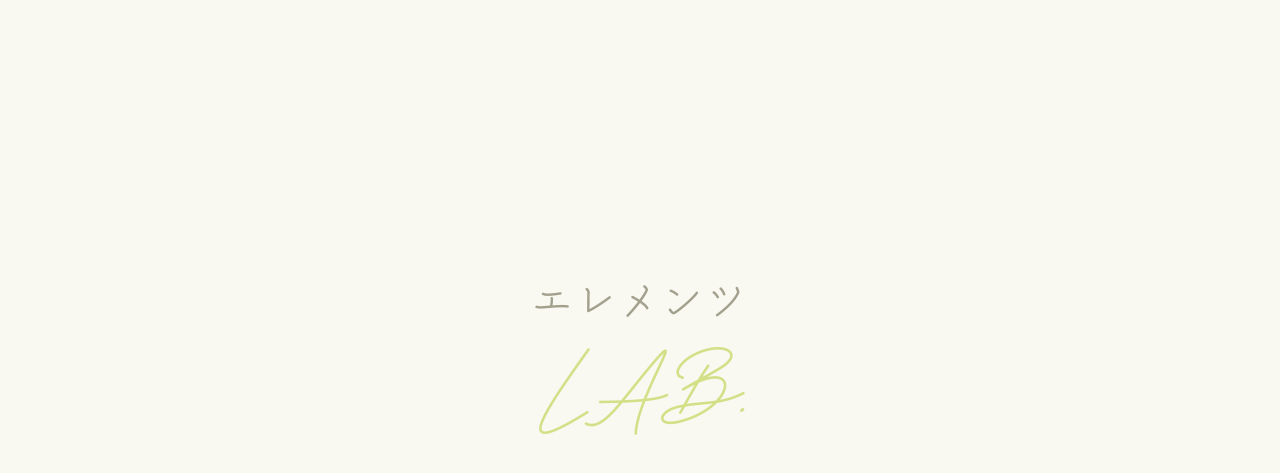

--- FILE ---
content_type: text/html; charset=utf-8
request_url: https://elelab8.com/info.aspx
body_size: 6851
content:


<!DOCTYPE html>

<html xmlns="http://www.w3.org/1999/xhtml" lang="ja">
<head><meta http-equiv="Content-Type" content="text/html; charset=utf-8" /><title>
	当サロンに関する基本情報を記載しています。オンラインで性格・運勢診断ができます
</title><!-- Global site tag (gtag.js) - Google Analytics -->
<script async src="https://www.googletagmanager.com/gtag/js?id=UA-226187139-40"></script>
<script>
  window.dataLayer = window.dataLayer || [];
  function gtag(){dataLayer.push(arguments);}
  gtag('js', new Date());

  gtag('config', 'UA-226187139-40');
  gtag('config', 'G-75SLTHRKHM');
  gtag('config', 'G-CV9TNNWQ57');
</script>
<meta name="viewport" content="width=device-width, initial-scale=1.0" />
<meta name="description" content="自分の性格の診断や人間関係に関することは、名古屋市中区を中心にオンラインカウンセリングを行っている“エレメンツLAB.（ラボ）”にご相談ください。自分や相手を知ることで、人間関係の安定性や自己肯定感の回復をサポート。ライフワークにもできる陰陽五行の講座もあります。">
<meta name="keywords" content="名古屋市中区,オンラインカウンセリング,人間関係,自己肯定感,ライフワーク">
<meta name="robots" content="ALL" /><meta name="format-detection" content="telephone=no" /><meta http-equiv="x-ua-compatible" content="IE=edge" /><link rel="icon" href="favicons/favicon.ico" /><!--ファビコン指定-->
<link rel="apple-touch-icon" sizes="152x152" href="favicons/apple_icon.png" />
<link rel="canonical" href="https://elelab8.com/info.aspx">
<link rel="stylesheet" href="./css/DesignCss.css" type="text/css">
<link rel="stylesheet" href="./Dup/css/t_style.css" type="text/css">
<link rel="stylesheet" href="./css/ColorTemplate.css" type="text/css">
<link rel="stylesheet" href="./Dup/css/lightbox.css" type="text/css">
<link rel="stylesheet" href="./Dup/css/nav_menu.css" type="text/css">
<link rel="stylesheet" href="./Dup/css/animation.css" type="text/css">
<link href="https://fonts.googleapis.com/earlyaccess/hannari.css" rel="stylesheet">
<link href="https://use.fontawesome.com/releases/v5.10.2/css/all.css" rel="stylesheet">
<script src="./Dup/js/jquery-3.1.1.min.js"></script><link href="myCss.css" rel="stylesheet" />
<script type="application/ld+json">
{
"@context": "https://schema.org",
"@type": "BreadcrumbList",
"itemListElement": [{
"@type": "ListItem",
"position": 1,
"item": {
"@id": "https://elelab8.com/",
"name": "エレメンツLAB."
}
},{
"@type": "ListItem",
"position": 2,
"item": {
"@id": "https://elelab8.com/info.aspx",
"name": "サロン情報"
}
}]
}
</script>
</head>
<body id="body" class=""><!-- bodyに属性を追加するためにIDを追加 -->
    <form method="post" action="./info.aspx" id="form1">
<div class="aspNetHidden">
<input type="hidden" name="__VIEWSTATE" id="__VIEWSTATE" value="xuGYh1j2qLfGHE9AJldxG68md1cVf5uU+shUfeYcRl+hJ/OXp4Yzm2ZRRXtpNz4QBVFFQJhGJKdMb6pEUdGb+uSU9FuIBBbpczirpCyPPrXr7yhK6KCelbycAj0embQD" />
</div>

<div class="aspNetHidden">

	<input type="hidden" name="__VIEWSTATEGENERATOR" id="__VIEWSTATEGENERATOR" value="FDFC7447" />
</div>
        <link rel="stylesheet" href="./Dup/css/fakeLoader.css" type="text/css">
<script src="./Dup/js/fakeLoader.js"></script>
<script>
	$(function(){
		$('#wrap').animate({opacity: '1'}, 2000);
	});
	$('body').prepend('<div id="fakeloader" class="bg_color1"></div>');
	//ローディング処理
	$("#fakeloader").fakeLoader({
		timeToHide: 3000,
		 imagePath:"./Up_Img/286/ynqop3tx.png",
		bgColor: "none"
	});
</script>
<div id="wrap" class="page page7 font_14 letter_3 linehight_2 over_hide" ontouchstart="">
	<header class="width_100per posi_fix motion03s">
		<div id="header" class="pd_l-r5per">
			<div class="d_flex flex_space-between pd_t-10px pd_b-10px">
				<h1 id="logo" class="motion03s"><a href="." class="motion03s hvr_opa07"><img src="./Up_Img/286/mtmf2bw4.png" alt="自己肯定感や人間関係を相談できるオンラインカウンセリングサロン“エレメンツLAB.（ラボ）”です"></a></h1>
				<div id="pc_nav">
					<ul class="txt_center d_flex flex_center-right linehight_1-h posi_rel">
						<li ><a href="site2.aspx" class="txt_white txt_left d_inline_b">ブログ</a></li>
						<li ><a href="site3.aspx" class="txt_white txt_left d_inline_b">当サロンについて</a></li>
						<li ><a href="site4.aspx" class="txt_white txt_left d_inline_b">料金</a></li>
						<li ><a href="site5.aspx" class="txt_white txt_left d_inline_b">初めての方へ</a></li>
						<li ><a href="site6.aspx" class="txt_white txt_left d_inline_b">お客様の声 / よくある質問</a></li>
						<li ><a href="contact.aspx" class="txt_white txt_left d_inline_b pd_10px pd_l-20px pd_r-20px border_so1 motion03s hvr_bg_color1">お問い合わせ</a></li>
					</ul>
				</div>
			</div>
			<div id="nav_menu" class="pc_hide">
				<div class="button_container" id="toggle">
					<span class="menu txt_white font_12 letter_0 linehight_1 font_bold">MENU</span>
					<span class="top"></span>
					<span class="middle"></span>
					<span class="bottom"></span>
				</div>
				<div class="overlay" id="overlay">
					<div class="overlay-menu pd_l-r10per d_flex">
						<ul class="left grid_4 grid_5_tb grid_12_sp font_18 font_16_tb linehight_1-h border_so1-r border_clear_sp">
							<li class="d_block mg_b-20px mg_b-10px_sp"><a href="." class="motion03s hvr_opa07">トップ</a></li>
							<li class="d_block mg_b-20px mg_b-10px_sp" ><a href="site2.aspx" class="motion03s hvr_opa07">ブログ</a></li>
							<li class="d_block mg_b-20px mg_b-10px_sp" ><a href="site3.aspx" class="motion03s hvr_opa07">当サロンについて</a></li>
							<li class="d_block mg_b-20px mg_b-10px_sp" ><a href="site4.aspx" class="motion03s hvr_opa07">料金</a></li>
							<li class="d_block mg_b-20px mg_b-10px_sp" ><a href="site5.aspx" class="motion03s hvr_opa07">初めての方へ</a></li>
							<li class="d_block mg_b-20px mg_b-10px_sp" ><a href="site6.aspx" class="motion03s hvr_opa07">お客様の声 / よくある質問</a></li>
							<li class="d_block mg_b-20px mg_b-10px_sp pc_hide d_block_sp" ><a href="info.aspx" class="motion03s hvr_opa07">サロン情報</a></li>
							<li class="d_block mg_b-20px mg_b-10px_sp pc_hide d_block_sp" ><a href="contact.aspx" class="motion03s hvr_opa07">お問い合わせ</a></li>
							<li class="d_block mg_b-20px mg_b-10px_sp pc_hide d_block_sp" ><a href="privacyPage.aspx" class="motion03s hvr_opa07">プライバシーポリシー</a></li>
							<li class="d_block mg_b-20px mg_b-10px_sp pc_hide d_block_sp" ><a href="sitemap.aspx" class="motion03s hvr_opa07">サイトマップ</a></li>
						</ul>
						<div class="right grid_8 grid_7_tb grid_12_sp txt_white pd_l-5per pd_clear_sp sp_hide border_so1-l border_clear_sp">
							<div class="border_do1-b border_white05 pd_b-20px mg_b-20px">
								<h2 class="letter_5 mg_b-10px">サロン情報</h2>
								<p class="opacity07">〒509-0257<br />岐阜県可児市長坂<br /><br />営業時間｜9:00 - 20:00　※お客様の都合によって営業時間変動あり<br />定休日　｜不定休</p>
								<div class="nav_menu_more mg_t-10px">
									<a href="info.aspx" class="pop400 bg_color1 txt_white hvr_bg_color2 hvr_txt_color1 txt_center width_300-max mg_clear pd_10px motion03s d_block">MORE</a>
								</div>
							</div>
							<div class="mg_b-50px">
								<h2 class="letter_5 mg_b-10px">お問い合わせ</h2>
								<div class="nav_menu_more">
									<a href="contact.aspx" class="pop400 bg_color1 txt_white hvr_bg_color2 hvr_txt_color1 txt_center width_300-max mg_clear pd_10px motion03s d_block"><span class="icon posi_rel">CONTACT</span></a>
								</div>
								<div class="nav_menu_more mg_t-10px">
									<a href="tel:070-3359-8575" class="pop400 bg_color1 txt_white hvr_bg_color2 hvr_txt_color1 txt_center width_300-max mg_clear pd_10px motion03s d_block"><span class="pd_r-5px">tel:</span><span class="icon posi_rel">070-3359-8575</span></a>
								</div>
							</div>
							<div>
								<p class="d_inline_b mg_r-20px"><a href="privacyPage.aspx" class="txt_white motion03s hvr_opa07">プライバシーポリシー</a></p>
								<p class="d_inline_b"><a href="sitemap.aspx" class="txt_white motion03s hvr_opa07">サイトマップ</a></p>
							</div>
						</div>
					</div>
				</div>
			</div>
		</div>
	</header>
	<div id="page_title" class="d_flex posi_rel">
		<div id="page_left" class="width_50per bg_posi_c-c bg_repe-no bg_size-cover"></div>
		<div id="page_right" class="width_50per bg_posi_c-c bg_repe-no bg_size-cover"></div>
		<div class="page_title_box bg_color1 pd_20px pd_l-30px pd_r-30px txt_center posi_center">
			<p class="pop400 txt_white font_12_sp opacity07">INFORMATION</p>
			<h2 class="hannari txt_white font_30 font_24_sp linehight_1">サロン情報</h2>
		</div>
	</div>
	<main class="back1">
		<section id="page7">
			<div class="pd_l-r10per pd_t-5per pd_b-5per pd_5per_tb pd_t-50px_sp">
				<div id="info_wrap" class="con_box bg_white pd_5per posi_rel">
					<div class="cate_box d_flex flex_center-left pd_b-20px pd_b-10px_sp mg_b-20px mg_b-10px_sp border_so1-b">
	<h4 class="box_title1 txt_color3 font_bold grid_4 grid_12_sp pd_t-10px pd_b-10px pd_l-5per pd_r-5per pd_10px_sp">サロン名</h4>
	<p class="box_txt1 grid_8 grid_12_sp pd_t-10px pd_b-10px pd_l-5per pd_10px_sp">エレメンツLAB.</p>
</div>
<div class="cate_box d_flex flex_center-left pd_b-20px pd_b-10px_sp mg_b-20px mg_b-10px_sp border_so1-b">
	<h4 class="box_title1 txt_color3 font_bold grid_4 grid_12_sp pd_t-10px pd_b-10px pd_l-5per pd_r-5per pd_10px_sp">代表者名</h4>
	<p class="box_txt1 grid_8 grid_12_sp pd_t-10px pd_b-10px pd_l-5per pd_10px_sp">上野　由美子</p>
</div>
<div class="cate_box d_flex flex_center-left pd_b-20px pd_b-10px_sp mg_b-20px mg_b-10px_sp border_so1-b">
	<h4 class="box_title1 txt_color3 font_bold grid_4 grid_12_sp pd_t-10px pd_b-10px pd_l-5per pd_r-5per pd_10px_sp">所在地</h4>
	<p class="box_txt1 grid_8 grid_12_sp pd_t-10px pd_b-10px pd_l-5per pd_10px_sp">〒509-0257<br />岐阜県可児市長坂</p>
</div>
<div class="cate_box d_flex flex_center-left pd_b-20px pd_b-10px_sp mg_b-20px mg_b-10px_sp border_so1-b">
	<h4 class="box_title1 txt_color3 font_bold grid_4 grid_12_sp pd_t-10px pd_b-10px pd_l-5per pd_r-5per pd_10px_sp">営業時間</h4>
	<p class="box_txt1 grid_8 grid_12_sp pd_t-10px pd_b-10px pd_l-5per pd_10px_sp">9:00 - 20:00<br />※お客様の都合によって営業時間変動あり</p>
</div>
<div class="cate_box d_flex flex_center-left pd_b-20px pd_b-10px_sp mg_b-20px mg_b-10px_sp border_so1-b">
	<h4 class="box_title1 txt_color3 font_bold grid_4 grid_12_sp pd_t-10px pd_b-10px pd_l-5per pd_r-5per pd_10px_sp">定休日</h4>
	<p class="box_txt1 grid_8 grid_12_sp pd_t-10px pd_b-10px pd_l-5per pd_10px_sp">不定休</p>
</div>
<div class="cate_box d_flex flex_center-left pd_b-20px pd_b-10px_sp mg_b-20px mg_b-10px_sp border_so1-b">
	<h4 class="box_title1 txt_color3 font_bold grid_4 grid_12_sp pd_t-10px pd_b-10px pd_l-5per pd_r-5per pd_10px_sp">電話番号</h4>
	<p class="box_txt1 grid_8 grid_12_sp pd_t-10px pd_b-10px pd_l-5per pd_10px_sp">070-3359-8575<br />※こちらはお客様用のお問い合わせ窓口です。広告営業や勧誘などはご遠慮ください。</p>
</div>
<div class="cate_box d_flex flex_center-left pd_b-20px pd_b-10px_sp mg_b-20px mg_b-10px_sp border_so1-b">
	<h4 class="box_title1 txt_color3 font_bold grid_4 grid_12_sp pd_t-10px pd_b-10px pd_l-5per pd_r-5per pd_10px_sp">事業内容</h4>
	<p class="box_txt1 grid_8 grid_12_sp pd_t-10px pd_b-10px pd_l-5per pd_10px_sp">カウンセリング<br />陰陽五行のレッスン<br />企業向けのカウンセリング</p>
</div>
<div class="cate_box d_flex flex_center-left pd_b-20px pd_b-10px_sp mg_b-20px mg_b-10px_sp border_so1-b">
	<h4 class="box_title1 txt_color3 font_bold grid_4 grid_12_sp pd_t-10px pd_b-10px pd_l-5per pd_r-5per pd_10px_sp">保有資格</h4>
	<p class="box_txt1 grid_8 grid_12_sp pd_t-10px pd_b-10px pd_l-5per pd_10px_sp">国際道林太学認定　オリエンタル・ライフ・カウンセラー<br />メンタル心理カウンセラー</p>
</div>

				</div>
				<!--<div id="map" class="posi_rel">
					<iframe id="gmap" frameborder="0" style="border:0"allowfullscreen src ="" ></iframe >
<script>
  $(window).on('load', function(){
  setTimeout(function(){
    var src = $("#gmap").attr("src");
    $("#gmap").attr("src","https://www.google.com/maps/embed?pb=!1m6!1m5!1m3!1d1000.0!2d137.0060226!3d35.3936914!4f17.1!3m2!1sja!2sjp");
  },2000);
});
</script>

				</div>-->
			</div>
		</section>
		<section id="footer_nav" class="pd_b-50px tb_hide">
			<div id="footer_nav_wrap" class="pd_l-r10per pd_l-r5per_tb">
				<ul class="d_flex">
					<li><a href="." class="txt_color_nomal">トップ</a></li>
					<li ><a href="info.aspx" class="txt_color_nomal">サロン情報</a></li>
					<li ><a href="contact.aspx" class="txt_color_nomal">お問い合わせ</a></li>
					<li ><a href="privacyPage.aspx" class="txt_color_nomal">プライバシーポリシー</a></li>
					<li ><a href="sitemap.aspx" class="txt_color_nomal">サイトマップ</a></li>
				</ul>
			</div>
		</section>
	</main>
	<footer class="bg_color2">
		<div id="footer">
			<div id="footer_con" class="pd_l-r10per pd_l-r5per_tb pd_t-30px pd_t-30px_tb d_flex">
				<p id="logo2" class="grid_5 grid_12_sp mg_b-30px_sp"><a href="." class="d_block width_300-max width_200-max_tb motion03s hvr_opa07"><img src="./Up_Img/286/ynqop3tx.png" alt="自己肯定感や人間関係を相談できるオンラインカウンセリングサロン“エレメンツLAB.（ラボ）”です"></a></p>
				<div class="con_box txt_center_sp grid_7 grid_12_sp pd_l-5per pd_clear_sp">
					<!-- ▼ サイト名 ▼ -->
					<h2 class="hannari txt_color1 font_26 font_bold linehight_1 mg_b-10px">エレメンツLAB.</h2>
					<!-- ▼ フッターテキスト ▼ -->
					<p id="footer_txt"><span class="txt_left_sp d_inline_b_sp">〒509-0257<br />岐阜県可児市長坂<br /><br />営業時間｜9:00 - 20:00　※お客様の都合によって営業時間変動あり<br />定休日　｜不定休</span></p>
					<p class="tel_bt pop400 mg_t-10px">tel: <a href="tel:070-3359-8575" class="txt_color3 font_18 motion03s hvr_opa07">070-3359-8575</a></p>
					<ul class="sns_links d_flex flex_center-left flex_center-center_sp mg_center_sp mg_t-30px mg_t-30px_sp">
						<li class="img_tool square_box">
<a href="https://lit.link/yumitan" title="lit.link" class="motion03s hvr_opa05" target="_blank"><img src="./Up_Img/286/st1vf4cd.png" alt="lit.link"/></a>
</li>
<li class="img_tool square_box">
<a href="https://page.line.me/?accountId=978gwrth" title="公式LINE" class="motion03s hvr_opa05" target="_blank"><img src="./Up_Img/286/nqtgqe1m.png" alt="公式LINE"/></a>
</li>
<li class="img_tool square_box">
<a href="https://www.instagram.com/yumitanhk/" title="Instagram" class="motion03s hvr_opa05" target="_blank"><img src="./Up_Img/286/gayw4kqu.png" alt="Instagram"/></a>
</li>
<li class="img_tool square_box">
<a href="https://www.facebook.com/yumitanhk" title="Facebook" class="motion03s hvr_opa05" target="_blank"><img src="./Up_Img/286/p1e2w1hk.png" alt="Facebook"/></a>
</li>
<li class="img_tool square_box">
<a href="https://elelab.biz/fx/yumitu" title="無料メルマガ『ゆみたん通信』" class="motion03s hvr_opa05" target="_blank"><img src="./Up_Img/286/1xr0wgwa.png" alt="無料メルマガ『ゆみたん通信』"/></a>
</li>

					</ul>
				</div>
			</div>
			<div id="h1txt" class="txt_center pd_l-r10per pd_t-30px pd_b-30px">
				<!-- ▼ H1テキスト ▼ -->
				<p class="txt_left d_inline_b">自己肯定感や人間関係を相談できるオンラインカウンセリングサロン“エレメンツLAB.（ラボ）”です</p>
			</div>
		</div>
		<p id="copyright" class="pop300 bg_color1 txt_white txt_center font_12 pd_t-10px pd_b-10px">© <a href="." class="txt_white">エレメンツLAB.</a> All Reserved.</p>
	</footer>
</div>
<div id="return_top">
	<div class="return posi_rel"><a href="#wrap" class="txt_color3 d_inline_b posi_abs">TOP</a></div>
</div>

<script>
	//page_title TOPCMS IMAGE 1,2,3,4
	$(function(){
		var bgImages = [
			'./Up_Img/286/sr1pfec5.jpg',//TOPCMS IMAGE 1
			'./Up_Img/286/ch5tdbic.jpg' //TOPCMS IMAGE 2
		];
		var bgImages2 = [
			'',//TOPCMS IMAGE 3
			'' //TOPCMS IMAGE 4
		];
		var randBg = bgImages[Math.floor(Math.random() * bgImages.length)];
		var randBg2 = bgImages2[Math.floor(Math.random() * bgImages.length)];
		$('#page_left').css('background-image', 'url(' + randBg + ')');
		$('#page_right').css('background-image', 'url(' + randBg2 + ')');
	});
</script>
    </form>
    <link rel="stylesheet" href="./Dup/css/cms_ie.css" type="text/css">
<script src="./Dup/js/lightbox.js"></script>
<script src="./js/DesignJs.js"></script>
<script src="./Dup/js/common.js"></script>
<script src="./Dup/js/lazyload.min.js"></script>
<script>
	$(window).on('load scroll',function(){
		var scrT = $(window).scrollTop();
		if(scrT >= 100){
			$('header').addClass('scr_header');
		}else{
			$('header').removeClass('scr_header');
		}
	});
	$(function(){
		var set = /^rgba?\((\d+),\s*(\d+),\s*(\d+)\)/,
			setback =  $(".txt_color1").css('color').match(set),
			setback2 =  $(".txt_color3").css('color').match(set);

		//追従ヘッダー
		$("header").prepend("<style>header.scr_header{background-color :" + 'rgba('+ setback[1] + ',' + setback[2] + ',' + setback[3] + ',' + '0.5)' + "}</style>");
		//ハンバーガーメニュー開いた時 背景色
		$(".overlay").prepend("<style>.overlay{background :linear-gradient(135deg, " + 'rgba('+ setback[1] + ',' + setback[2] + ',' + setback[3] + ',' + '0.9)' + " , " + 'rgba('+ setback2[1] + ',' + setback2[2] + ',' + setback2[3] + ',' + '0.9)' + " )}</style>");
		//入力フォーム 背景色
		$("#page8 #form_box").prepend("<style>#page8 #form_box input,#page8 #form_box textarea{background-color :" + 'rgba('+ setback[1] + ',' + setback[2] + ',' + setback[3] + ',' + '0.1)' + "}</style>");
		//送信・クリアボタン
		$("#page8 #form_bt").prepend("<style>#submit input{background-color :" + 'rgba('+ setback2[1] + ',' + setback2[2] + ',' + setback2[3] + ',' + '0.5)' + "}</style>").prepend("<style>#clear input{background-color :transparent}</style>").prepend("<style>#clear input{color :" + 'rgba('+ setback2[1] + ',' + setback2[2] + ',' + setback2[3] + ',' + '0.7)' + "}</style>").prepend("<style>#submit input,#clear input{border :1px solid " + 'rgba('+ setback2[1] + ',' + setback2[2] + ',' + setback2[3] + ',' + '0.7)' + "}</style>");
	});
</script>
<script>
	$(function() {
  		$("img.lazyload").lazyload();
	}); 
</script>
    <script type='text/javascript' charset='UTF-8' src='utility.js'></script>
</body>
</html>


--- FILE ---
content_type: text/css
request_url: https://elelab8.com/css/ColorTemplate.css
body_size: 534
content:
@charset "utf-8";
/* CSS Document */
/* color */
body,.txt_color_nomal{color: #5e5c40;}
.txt_white{color: white;}
.txt_red{color: red;}
.txt_color1{color: #b6cc32} /* メインカラー */
.txt_color2{color: #f4f4e4} /* サブカラー */
.txt_color3{color: #edb12b} /* アクセントカラー1 */
.txt_color4{color: #e2e2d5} /* アクセントカラー2 */

/* background-color */
.bg_white{background-color: white} /* 白背景 */
.bg_black{background-color: black} /* 黒背景 */
.bg_color1{background-color: #b6cc32} /* メインカラー */
.bg_color2{background-color: #f4f4e4} /* サブカラー */
.bg_color3{background-color: #edb12b} /* アクセントカラー1 */
.bg_color4{background-color: #e2e2d5} /* アクセントカラー2 */
.bg_color_clear{background-color: transparent!important}


/* border-color ※!important */
.border_color1{border-color: #b6cc32}
.border_color2{border-color: #f4f4e4}
.border_color3{border-color: #edb12b}
.border_color4{border-color: #e2e2d5}


/* hover ---------------------------------------------------------------------------------------------*/
/* color */
.hvr_txt_color_nomal:hover{color: #5e5c40;}
.hvr_txt_white:hover{color: white;}
.hvr_txt_red:hover{color: red;}
.hvr_txt_color1:hover{color: #b6cc32} /* メインカラー */
.hvr_txt_color2:hover{color: #f4f4e4} /* サブカラー */
.hvr_txt_color3:hover{color: #edb12b} /* アクセントカラー1 */
.hvr_txt_color4:hover{color: #e2e2d5} /* アクセントカラー2 */

/* background-color */
.hvr_bg_white:hover{background-color: white} /* 白背景 */
.hvr_bg_black:hover{background-color: black} /* 黒背景 */
.hvr_bg_color1:hover{background-color: #b6cc32} /* メインカラー */
.hvr_bg_color2:hover{background-color: #f4f4e4} /* サブカラー */
.hvr_bg_color3:hover{background-color: #edb12b} /* アクセントカラー1 */
.hvr_bg_color4:hover{background-color: #e2e2d5} /* アクセントカラー2 */
.hvr_bg_color_clear:hover{background-color: transparent!important}

/* border-color ※!important */
.hvr_border_color1:hover{border-color: #b6cc32}
.hvr_border_color2:hover{border-color: #f4f4e4}
.hvr_border_color3:hover{border-color: #edb12b}
.hvr_border_color4:hover{border-color: #e2e2d5}

--- FILE ---
content_type: text/css
request_url: https://elelab8.com/myCss.css
body_size: 2445
content:
@import url('https://fonts.googleapis.com/css2?family=Red+Hat+Display&display=swap');

.cate_title{
    font-family: "Hannari","游明朝", "YuMincho", "ＭＳ Ｐ明朝", "MS PMincho","ヒラギノ明朝 Pro W3", "Hiragino Mincho Pro", "Sawarabi Mincho", "serif";
}
.pop400, .pop300, .date{
    font-family: 'Red Hat Display', "游ゴシック Medium", "游ゴシック体", "Yu Gothic Medium", YuGothic,"ヒラギノ角ゴ ProN", "Hiragino Kaku Gothic ProN", "メイリオ", Meiryo, "ＭＳ Ｐゴシック", "MS PGothic",  sans-serif;
}

/** other **/

:root{
    --color1: #b6cc32;
    --color2: #f4f4e4;
    --color3: #edb12b;
    --color4: #e2e2d5;
}

#fakeloader{
    background-color: var(--color2);
}

#left, #page_left{
    width: 100%!important;
}
#right, #page_right{
    display: none;
}

.back1:before, .back2:before{
    display: none;
}

header #logo{
    max-width: 200px!important;
}

#pc_nav li a::after, #top_pc_nav li a::after, #footer_nav li a::after{
    height: 1px;
}
#pc_nav li:last-of-type a::after{
    display: none;
}

.overlay.open{
    background-image: none!important;
    background-color: rgba(122,121,94,0.8)!important;
}

.button_container span{
    color: #7a795e;
    background-color: currentColor;
}
.button_container span:nth-of-type(1){
    background-color: transparent;
}

header.scr_header{
    background-color: rgba(249,249,242,0.6)!important;
}
#pc_nav li a{
    color: #7a795e;
}
#pc_nav li a::after{
    background-color: currentColor!important;
}

#wrap{
    background-color: #f9f9f2;
}

#wrap.top .main_top1{
    background-image: url('./Dup/img/bg_img1.png'), url('./Dup/img/bg_img2.png');
    background-size: 100%, 40%;
    background-position: top center, right -10% bottom 10%;
    background-repeat: no-repeat;
    padding-top: 100px;
}
#wrap.top .main_top2{
    background-image: url('./Dup/img/bg_img3.png');
    background-size: 40%;
    background-position: left -10% bottom 10%;
    background-repeat: no-repeat;
}

main.back1{
    background-image: url('./Dup/img/bg_img2.png'), url('./Dup/img/bg_img3.png');
    background-size: 40%;
    background-position: right -15% top -150px, left -15% top -30px;
    background-repeat: no-repeat;
}

#pc_nav li, #top_pc_nav li, #footer_nav li{
    max-width: inherit;
}

#main_img:before{
    background-color: #7a795e!important;
    opacity: 0.2;
}
#main_img #left, #main_img #right{
    min-height: 600px;
}

#intro .num{
    margin-top: -30px;
    display: block;
    text-align: center;
    transform: none;
    position: static;
    font-size: 40px;
}
.line:before{
    display: none;
}
.line::after{
    position: absolute;
    content: "";
    width: 0;
    height: 5px;
    left: 0;
    bottom: -20px;
    background-color: var(--color3);
    opacity: 0.2;
    transition: width 1s cubic-bezier(0,.72,.35,1);
    transition-delay: 0.5s;
}
.line.scrollin:after{
    width: 100%;
}

#intro_wrap, #contents3 .con_box, section[id^="page"] > div > .con_box{
    border: solid 1px rgba(122,121,94,0.3);
    background-color: rgba(255,255,255,0.8);
    backdrop-filter: blur(3px);
    box-shadow: 0 10px 30px rgba(122,121,94,0.2);
}

#contents1_wrap{
    position: relative;
}
#contents1_wrap::before {
    position: absolute;
    content: "";
    width: 400px;
    height: 240px;
    background-image: url(./Dup/img/con_img.png);
    background-size: contain;
    right: 10%;
    top: -50px;
}
#contents1 .con_box{
    margin-top: 250px;
}
#contents1 .con_img_wrap::before{
    content: "";
    position: absolute;
    width: 80%;
    height: 80%;
    left: -50px;
    bottom: -30px;
    background-image: url('./Dup/img/bg_img4.png');
    background-size: cover;
}

#contents2 .con_img_wrap::before{
    content: "";
    position: absolute;
    width: 80%;
    height: 80%;
    right: -50px;
    top: -30px;
    background-image: url('./Dup/img/bg_img4.png');
    background-size: cover;
}
#contents2 .con_img {
    margin-bottom: 0;
}

#contents3_wrap:after, #info_contact .con_img:before{
    background-color: var(--color4)!important;
    opacity: 0.6;
}

#info_contact .con_img:before{
    background-color: #7a795e!important;
    opacity: 0.6;
}

#top_cms .cms_title{
    position: relative;
    padding-left: 0;
}
#top_cms .cms_title::before{
    position: absolute;
    content: "";
    width: 100%;
    height: 1px;
    left: 1px;
    top: 0;
    bottom: 0;
    background-color: currentColor;
    margin: auto;
}
#top_cms .cms_title p{
    position: absolute;
    left: 0;
    top: -1em;
    z-index: 1;
}
#top_cms .cms_title h3{
    display: inline-block;
    padding-right: 20px;
    position: relative;
    background-color: #f9f9f2;
    line-height: 2;
}
#top_cms .cms_title h3::before{
    position: absolute;
    content: "";
    width: 1px;
    height: 13px;
    right: 0;
    top: 0;
    bottom: 0;
    margin: auto;
    background-color: currentColor;
}

#page_title:before{
    background-color: #f9f9f2!important;
    opacity: 0.8;
}
#page_title .page_title_box{
    top: auto;
    left: auto;
    transform: none;
}
#page_title .page_title_box h2{
    line-height: 2;
}

.cate_title{
	background-color: transparent;
	padding: 0;
	margin: 0;
	display: block;
	border: none;
	width: 100%!important;
	font-size: 24px;
	text-align: left;
	padding-bottom: 20px!important;
	margin-bottom: 50px;
	border-bottom: solid 1px;
	color: #5e5c40;
	font-weight: normal;
	line-height: 1.5;
}
.pager li a:hover {
    background-color: rgba(182,204,50,0.5)!important;
}
.cate_list li a:hover{
    background-color: rgba(182,204,50,0.1)!important;
}

#footer{
    background-color: transparent!important;
}
#footer #footer_con h2{
    display: none;
}


/** tablet 780 **/
@media screen and (max-width: 768px){
#wrap.top .main_top1{
    background-size: 100%, 50%;
    background-position: top center, right -20% bottom 0;
}
#wrap.top .main_top2{
    background-size: 50%;
    background-position: left -20% bottom 0;
}
main.back1 {
    background-size: 50%;
    background-position: right -20% top -100px, left -15% top -30px;
}
#header > .d_flex{
    padding: 20px 0;
}
#main_img{
    margin-top: 76px;
}
#contents1 .con_img_wrap::before, #contents2 .con_img_wrap::before{
    top: auto;
    right: auto;
    left: -20px;
    bottom: -20px;
}
#contents1 .con_box {
    margin-top: 150px;
}
#contents1_wrap::before {
    width: 300px;
    height: 180px;
    right: 5%;
    top: -70px;
}
}

/** mobile 750 **/
@media screen and (max-width: 667px){
header #logo{
    max-width: 150px!important;
}
#wrap.top .main_top1{
    background-size: 120%, 100%;
    background-position: top center, right -80px bottom 0;
}
#wrap.top .main_top2{
    background-size: 100%;
    background-position: left -50px bottom 0;
}
main.back1 {
    background-size: 70%;
    background-position: right -50% top -60px, left -50% top -30px;
}
#main_img{
    margin-top: 68px;
}
#main_img #left, #main_img #right {
    min-height: 500px;
}
.con_img_wrap{
    margin-bottom: 40px;
}
#contents1_wrap {
    padding-bottom: 200px;
}
#contents1_wrap::before {
    top: auto;
    bottom: 0;
    right: 0;
    left: 0;
    margin: auto;
}
#contents1 .con_img{
    margin-bottom: 0;
}
#contents1 .con_box {
    margin-top: 0;
}
section[id^="page"] > div{
    padding-bottom: 50px;
}
#page_title .page_title_box {
    width: auto;
    padding: 30px;
}
#page_title .page_title_box h2{
    letter-spacing: 2px;
    font-size: 22px;
}
.cate_title{
    font-size: 20px;
}
}

/** IE **/
@media all and (-ms-high-contrast:none) {

}

--- FILE ---
content_type: application/javascript
request_url: https://elelab8.com/Dup/js/common.js
body_size: 1353
content:
// JavaScript Document

$(function(){
//PAGE TOP
    var showFlag = false;
    var topBtn = $('#page-top');    
    topBtn.css('bottom', '-200px');
    $(window).scroll(function () {
        if ($(this).scrollTop() > 100) {
            if (showFlag === false) {
                showFlag = true;
                topBtn.stop().animate({'bottom' : '10px'}, 200); 
			}
        } else {
            if (showFlag) {
                showFlag = false;
                topBtn.stop().animate({'bottom' : '-100px'}, 200);
			}
        }
    });
    topBtn.click(function () {
        $('body,html').animate({
            scrollTop: 0
        }, 500);
        return false;
    });
 
//画像無し対応
	//　↓　画像非表示
	$('.img_tool a[href=""]').attr('rel',"");
	$('.img_tool a[href=""]').click(function(){return false;});
	$('.img_tool a[href=""]').parent('figure').hide();

	//　↓　画像noimg表示
	$('.img_tool2 a[href=""]').attr('rel',"");
	$('.img_tool2 a[href=""]').click(function(){return false;});
	$('.img_tool2 img[src=""]').not('lazyload').attr('src','./Dup/img/noimg1.png');

	//　↓　画像非表示 領域そのまま
	$('.img_tool3 a[href=""]').attr('rel',"");
	$('.img_tool3 a[href=""]').click(function(){return false;});
	$('.img_tool3').each(function(){
		var src;
		if($(this).find('img').hasClass("lazyload")){
			src = $(this).find('img').attr('data-src');
		}else{
			src = $(this).find('img').attr('src');
		}
		if(src == ""){
			$(this).find('a').hide();
		}
	});

	//　↓　画像非表示
	$('.img_tool4').each(function(){
		var src;
		if($(this).find('img').hasClass("lazyload")){
			src = $(this).find('img').attr('data-src');
		}else{
			src = $(this).find('img').attr('src');
		}
		if(src == ""){
			$(this).hide();
		}
	});

	//　↓　画像noimg表示
	$('.img_tool5 img[src=""]').not('lazyload').attr('src','./Dup/img/noimg1.png');

	//　↓　上位階層削除
	$('.img_tool6').each(function(){
		var hrf = $(this).find('a').attr('href');
		if( hrf === ""){
			$(this).parent().remove();
		}
	});
});

//関数設定
	//　↓　正四角画像設定
	function square(){
		$('.square_img img').each(function(){
			var boxWidth = $(this).closest(".square_img").width(),
				imgWidth = $(this).width(),
				imgHeight = $(this).height(),
				aspectRatio = imgWidth / imgHeight;			
			$(this).closest(".square_img").css("height",boxWidth);
			if(aspectRatio >= 1){
				$(this).css('width','auto').css('height','100%').addClass('posi_center');
			}else{
				$(this).css('width','100%').css('height','auto').addClass('posi_center');
			}
		});
    }
	//　↓　横長画像設定
	function rectangle(){
		$('.rectangle_img img').each(function(){
			var boxWidth = $(this).closest(".rectangle_img").width(),
				imgWidth = $(this).width(),
				imgHeight = $(this).height(),
				aspectRatio = imgWidth / imgHeight;
			$(this).closest(".rectangle_img").css("height",boxWidth / 1.6);
			if(aspectRatio >= 1.6){
				$(this).css('width','auto').css('height','100%').addClass('posi_center');
			}else{
				$(this).css('width','100%').css('height','auto').addClass('posi_center');
			}
		});
    }
	//　↓　通常画像設定
	function normal(){
		$('.normal_img img').each(function(){
			var boxWidth = $(this).closest(".normal_img").width(),
				imgWidth = $(this).width(),
				imgHeight = $(this).height(),
				aspectRatio = imgWidth / imgHeight;
				
			if(aspectRatio >= 1){
				$(this).css('width','100%');
				$(this).css('height','auto');
			}else{
				$(this).css('height',boxWidth);
				$(this).css('width','auto');
			}
		});
	}
	//　↓　正四角BOX設定
	function square_box(){
		$('.square_box').each(function(){
			var boxWidth = $(this).width();
			$(this).css("height",boxWidth);
		});
    }

	//　↓　lazyload版正四角画像設定
	$('.square_img .lazyload').on('load', function(){
		var boxWidth = $(this).closest(".square_img").width(),
			imgWidth = $(this).width(),
			imgHeight = $(this).height(),
			aspectRatio = imgWidth / imgHeight;
		$(this).closest(".square_img").css("height",boxWidth);
		if(aspectRatio >= 1){
			$(this).css('width','auto').css('height','100%').addClass('posi_center');
		}else{
			$(this).css('width','100%').css('height','auto').addClass('posi_center');
		}
	});
	//　↓　lazyload版横長画像設定
	$('.rectangle_img .lazyload').on('load', function(){
		var boxWidth = $(this).closest(".rectangle_img").width(),
			imgWidth = $(this).width(),
			imgHeight = $(this).height(),
			aspectRatio = imgWidth / imgHeight;
		$(this).closest(".rectangle_img").css("height",boxWidth / 1.6);
		if(aspectRatio >= 1.6){
			$(this).css('width','auto').css('height','100%').addClass('posi_center');
		}else{
			$(this).css('width','100%').css('height','auto').addClass('posi_center');
		}
	});
	//　↓　lazyload版通常画像設定
	$('.normal_img .lazyload').on('load', function(){
		var boxWidth = $(this).closest(".normal_img").width(),
			imgWidth = $(this).width(),
			imgHeight = $(this).height(),
			aspectRatio = imgWidth / imgHeight;
		if(aspectRatio >= 1){
			$(this).css('width','100%');
			$(this).css('height','auto');
		}else{
			$(this).css('height',boxWidth);
			$(this).css('width','auto');
		}
	});
	